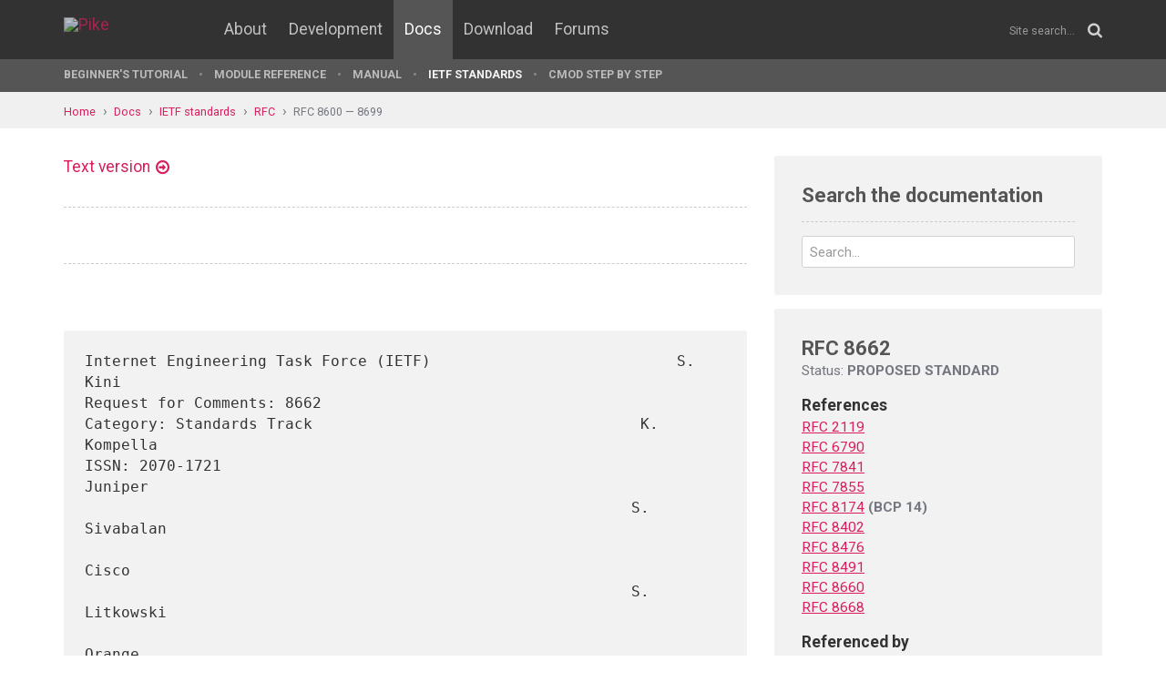

--- FILE ---
content_type: text/html; charset=UTF-8
request_url: https://pike.lysator.liu.se/docs/ietf/rfc/86/rfc8662.xml
body_size: 20096
content:
<!doctype html><html lang="en"><head><link href="//www.google-analytics.com" rel="dns-prefetch"><link href="//fonts.googleapis.com" rel="dns-prefetch"><link href="//ajax.googleapis.com" rel="dns-prefetch"><link href="/assets/img/favicon.png?v=2" rel="shortcut icon"><link href="https://fonts.googleapis.com/css?family=Roboto:400,400italic,700,700italic" rel="stylesheet"><meta charset="utf-8"><style>.page-content{background:#fff;min-height:60vh;position:relative;}</style><link href="/(cache-forever,mtime=1512655534)/assets/css/style.css" rel="stylesheet"><meta content="width=device-width, initial-scale=1.0, maximum-scale=1.5, user-scalable=yes" name="viewport"><meta content="IE=edge" http-equiv="X-UA-Compatible"><meta content="" name="keywords"><meta content="Generated document" name="description"><title> - Pike Programming Language</title><!--[if lt IE 9]><script src="/assets/js/polyfills/html5shiv.min.js"></script><![endif]--><meta content="" property="og:title"><meta content="https://pike.lysator.liu.se/docs/ietf/rfc/86/rfc8662.xml" property="og:url"><meta content="website" property="og:type"></head><!--[if lte IE 9]><body class="oldie"><![endif]--><!--[if !IE]><!--><body><!--<![endif]--><div class="head-msg" id="head-msg"></div><!-- robots:noindex --><header id="site-header"><nav><div class="site-wrap site-padding"><div class="site-logo"><a href="/"><img alt="Pike" src="/assets/img/pike-logo.svg"></a></div><div id="burger"><button><span class="bar"></span><span class="bar"></span><span class="bar"></span><span class="bar"></span></button></div><ul class="topmenu" id="topmenu"><li class=""><a href="/">Home</a></li><li  class="normal"><a href="/about/">About</a></li><li  class="normal"><a href="/development/">Development</a></li><li  class="is-current-page"><a href="/docs/">Docs</a></li><li  class="normal"><a href="/download/">Download</a></li><li  class="normal"><a href="/forums/">Forums</a></li></ul><div id="site-search"><form action="/search.xml" method="get"><input name="__state" type="hidden" value="1166ddf9f6c40d4dbd49185f27367564$seJzblp1qoAEABvYB3w==" />
<input name="_roxen_wizard_id" type="hidden" value="141afbc3" />
<input autocomplete="off" name="q" placeholder="Site search..." type="search"><i class="fa fa-search"></i></form></div></div><div class="submenu-wrapper"><div id="submenu-scroll-overflow-left"></div><div id="submenu-scroll-overflow-right"></div><div class="site-wrap site-padding-sides"><ul class="submenu"><li  class="normal"><a href="/docs/tut" target="_self">Beginner's Tutorial</a></li><li  class="normal"><a href="/generated/manual/modref/" target="_self">Module reference</a></li><li  class="normal"><a href="/docs/man" target="_self">Manual</a></li><li  class="is-current-page"><a href="/docs/ietf/">IETF standards</a></li><li  class="normal"><a href="/docs/cmod-step-by-step/">CMOD step by step</a></li></ul></div></div></nav></header><!-- /robots:noindex --><script src="/(cache-forever,mtime=1476306733)/assets/js/start.min.js"></script><div class="page-content"><!-- robots:noindex --><div class="breadcrumbs"><div class="site-wrap"><a  href="/">Home</a><a  href="/docs/">Docs</a><a  href="/docs/ietf/">IETF standards</a><a  href="/docs/ietf/rfc/">RFC</a><a  href="/docs/ietf/rfc/86/">RFC 8600 — 8699</a></div></div><div id="side-menu-top-container"></div><!-- /robots:noindex --><div class="section"><div class="site-wrap site-padding no-padding-top"><div class="row"><div class="col-sm-8"><main><section class="section hard--top"><div class="component no-margin-bottom href-component variant-5"><a href="rfc8662.txt">Text version</a></div><div class="divider dotted"><hr></div><div class="row"><div class="col-md-6"></div><div class="col-md-6 align-right"></div></div><div class="divider dotted"><hr></div><div class="rfc">

<h2>﻿</h2>

<pre>Internet Engineering Task Force (IETF)                           S. Kini
Request for Comments: 8662                                              
Category: Standards Track                                    K. Kompella
ISSN: 2070-1721                                                  Juniper
                                                            S. Sivabalan
                                                                   Cisco
                                                            S. Litkowski
                                                                  Orange
                                                               R. Shakir
                                                                  Google
                                                             J. Tantsura
                                                            Apstra, Inc.
                                                           December 2019
</pre>
<dl><dd>
<p>
Entropy Label for Source Packet Routing in Networking (SPRING) Tunnels
</p>

</dd></dl>

<h2>Abstract</h2>

<dl><dd>
<p>
Segment Routing (SR) leverages the source-routing paradigm.  A node
steers a packet through an ordered list of instructions, called
segments.  Segment Routing can be applied to the Multiprotocol Label
Switching (MPLS) data plane.  Entropy labels (ELs) are used in MPLS
to improve load-balancing.  This document examines and describes how
ELs are to be applied to Segment Routing MPLS.
</p>

</dd></dl>

<h2>Status of This Memo</h2>

<dl><dd>
<p>
This is an Internet Standards Track document.
</p>

<p>
This document is a product of the Internet Engineering Task Force
(IETF).  It represents the consensus of the IETF community.  It has
received public review and has been approved for publication by the
Internet Engineering Steering Group (IESG).  Further information on
Internet Standards is available in Section 2 of <a href="/docs/ietf/rfc/78/rfc7841.xml">RFC 7841</a>.
</p>

<p>
Information about the current status of this document, any errata,
and how to provide feedback on it may be obtained at
https://www.rfc-editor.org/info/<a href="/docs/ietf/rfc/86/rfc8662.xml">rfc8662</a>.
</p>

</dd></dl>

<h2>Copyright Notice</h2>

<dl><dd>
<p>
Copyright © 2019 IETF Trust and the persons identified as the
document authors.  All rights reserved.
</p>

<p>
This document is subject to BCP 78 and the IETF Trust's Legal
Provisions Relating to IETF Documents
(https://trustee.ietf.org/license-info) in effect on the date of
publication of this document.  Please review these documents
carefully, as they describe your rights and restrictions with respect
to this document.  Code Components extracted from this document must
include Simplified BSD License text as described in Section 4.e of
the Trust Legal Provisions and are provided without warranty as
described in the Simplified BSD License.
</p>

</dd></dl>

<h3>Table of Contents</h3>

<dl><dd>
<pre>   1.  Introduction
     1.1.  Requirements Language
   2.  Abbreviations and Terminology
   3.  Use Case Requiring Multipath Load-Balancing
   4.  Entropy Readable Label Depth
   5.  Maximum SID Depth
   6.  LSP Stitching Using the Binding SID
   7.  Insertion of Entropy Labels for SPRING Path
     7.1.  Overview
       7.1.1.  Example 1: The Ingress Node Has a Sufficient MSD
       7.1.2.  Example 2: The Ingress Node Does Not Have a Sufficient
               MSD
     7.2.  Considerations for the Placement of Entropy Labels
       7.2.1.  ERLD Value
       7.2.2.  Segment Type
       7.2.3.  Maximizing Number of LSRs That Will Load-Balance
       7.2.4.  Preference for a Part of the Path
       7.2.5.  Combining Criteria
   8.  A Simple Example Algorithm
   9.  Deployment Considerations
   10. Options Considered
     10.1.  Single EL at the Bottom of the Stack
     10.2.  An EL per Segment in the Stack
     10.3.  A Reusable EL for a Stack of Tunnels
     10.4.  EL at Top of Stack
     10.5.  ELs at Readable Label Stack Depths
   11. IANA Considerations
   12. Security Considerations
   13. References
     13.1.  Normative References
     13.2.  Informative References
   Acknowledgements
   Contributors
   Authors' Addresses
</pre>
</dd></dl>

<h2>1.  Introduction</h2>

<dl><dd>
<p>
Segment Routing [<a href="/docs/ietf/rfc/84/rfc8402.xml">RFC8402</a>] is based on source-routed tunnels to steer
a packet along a particular path.  This path is encoded as an ordered
list of segments.  When applied to the MPLS data plane [<a href="/docs/ietf/rfc/86/rfc8660.xml">RFC8660</a>],
each segment is an LSP (Label Switched Path) with an associated MPLS
label value.  Hence, label stacking is used to represent the ordered
list of segments, and the label stack associated with an SR tunnel
can be seen as nested LSPs (LSP hierarchy) in the MPLS architecture.
</p>

<p>
Using label stacking to encode the list of segments has implications
on the label stack depth.
</p>

<p>
Traffic load-balancing over ECMP (Equal-Cost Multipath) or LAGs (Link
Aggregation Groups) is usually based on a hashing function.  The
local node that performs the load-balancing is required to read some
header fields in the incoming packets and then compute a hash based
on those fields.  The result of the hash is finally mapped to a list
of outgoing next hops.  The hashing technique is required to perform
a per-flow load-balancing and thus, prevents packet misordering.  For
IP traffic, the usual fields that are hashed are the source address,
the destination address, the protocol type, and, if provided by the
upper layer, the source port and destination port.
</p>

<p>
The MPLS architecture brings some challenges when an LSR (Label
Switching Router) tries to look up at header fields.  An LSR needs be
able to look up at header fields that are beyond the MPLS label stack
while the MPLS header does not provide any information about the
upper-layer protocol.  An LSR must perform a deeper inspection
compared to an ingress router, which could be challenging for some
hardware.  Entropy labels (ELs) [<a href="/docs/ietf/rfc/67/rfc6790.xml">RFC6790</a>] are used in the MPLS data
plane to provide entropy for load-balancing.  The idea behind the
entropy label is that the ingress router computes a hash based on
several fields from a given packet and places the result in an
additional label named "entropy label".  Then, this entropy label can
be used as part of the hash keys used by an LSR.  Using the entropy
label as part of the hash keys reduces the need for deep packet
inspection in the LSR while keeping a good level of entropy in the
load-balancing.  When the entropy label is used, the keys used in the
hashing functions are still a local configuration matter, and an LSR
may use solely the entropy label or a combination of multiple fields
from the incoming packet.
</p>

<p>
When using LSP hierarchies, there are implications on how [<a href="/docs/ietf/rfc/67/rfc6790.xml">RFC6790</a>]
should be applied.  The current document addresses the case where a
hierarchy is created at a single LSR as required by Segment Routing.
</p>

<p>
A use case requiring load-balancing with SR is given in Section 3.  A
recommended solution is described in Section 7 keeping in
consideration the limitations of implementations when applying
[<a href="/docs/ietf/rfc/67/rfc6790.xml">RFC6790</a>] to deeper label stacks.  Options that were considered to
arrive at the recommended solution are documented for historical
purposes in Section 10.
</p>

</dd></dl>

<h3>1.1.  Requirements Language</h3>

<dl><dd>
<p>
The key words "MUST", "MUST NOT", "REQUIRED", "SHALL", "SHALL NOT",
"SHOULD", "SHOULD NOT", "RECOMMENDED", "NOT RECOMMENDED", "MAY", and
"OPTIONAL" in this document are to be interpreted as described in
BCP 14 [<a href="/docs/ietf/rfc/21/rfc2119.xml">RFC2119</a>] [<a href="/docs/ietf/rfc/81/rfc8174.xml">RFC8174</a>] when, and only when, they appear in all
capitals, as shown here.
</p>

</dd></dl>

<h2>2.  Abbreviations and Terminology</h2>

<dl><dd>
<pre>   Adj-SID   Adjacency Segment Identifier
   
   ECMP      Equal-Cost Multipath
   
   EL        Entropy Label
   
   ELI       Entropy Label Indicator
   
   ELC       Entropy Label Capability
   
   ERLD      Entropy Readable Label Depth
   
   FEC       Forwarding Equivalence Class
   
   LAG       Link Aggregation Group
   
   LSP       Label Switched Path
   
   LSR       Label Switching Router
   
   MPLS      Multiprotocol Label Switching
   
   MSD       Maximum SID Depth
   
   Node SID  Node Segment Identifier
   
   OAM       Operations, Administration, and Maintenance
   
   RLD       Readable Label Depth
   
   SID       Segment Identifier
   
   SPT       Shortest Path Tree
   
   SR        Segment Routing
   
   SRGB      Segment Routing Global Block
   
   VPN       Virtual Private Network
</pre>
</dd></dl>

<h2>3.  Use Case Requiring Multipath Load-Balancing</h2>

<dl><dd>
<p>
Traffic engineering is one of the applications of MPLS and is also a
requirement for Segment Routing [<a href="/docs/ietf/rfc/78/rfc7855.xml">RFC7855</a>].  Consider the topology
shown in Figure 1.  The LSR S requires data to be sent to LSR D along
a traffic-engineered path that goes over the link L1.  Good load-
balancing is also required across equal-cost paths (including
parallel links).  To steer traffic along a path that crosses link L1,
the label stack that LSR S creates consists of a label to the Node
SID of LSR P3 stacked over the label for the Adj-SID (Adjacency
Segment Identifier) of link L1 and that in turn is stacked over the
label to the Node SID of LSR D.  For simplicity, lets assume that all
LSRs use the same label space for Segment Routing (as a reminder, it
is called the SRGB, Segment Routing Global Block).  Let L_N-Px denote
the label to be used to reach the Node SID of LSR Px.  Let L_A-Ln
denote the label used for the Adj-SID for link Ln.  In our example,
the LSR S must use the label stack &lt;L_N-P3, L_A-L1, L_N-D&gt;.  However,
to achieve good load-balancing over the equal-cost paths P2-P4-D,
P2-P5-D, and the parallel links L3 and L4, a mechanism such as
entropy labels [<a href="/docs/ietf/rfc/67/rfc6790.xml">RFC6790</a>] should be adapted for Segment Routing.
Indeed, the Source Packet Routing in Networking (SPRING) architecture
with the MPLS data plane [<a href="/docs/ietf/rfc/86/rfc8660.xml">RFC8660</a>] uses nested MPLS LSPs composing
the source-routed label stack.
</p>

<pre>                         +------+
                         |      |
                 +-------|  P3  |-----+
                 | +-----|      |---+ |
               L3| |L4   +------+ L1| |L2     +----+
                 | |                | |    +--| P4 |--+
   +-----+     +-----+            +-----+  |  +----+  |  +-----+
   |  S  |-----| P1  |------------| P2  |--+          +--|  D  |
   |     |     |     |            |     |--+          +--|     |
   +-----+     +-----+            +-----+  |  +----+  |  +-----+
                                           +--| P5 |--+
                                              +----+
       Key:
           S = Source LSR
           D = Destination LSR
           P1, P2, P3, P4, P5 = Transit LSRs
           L1, L2, L3, L4 = Links
</pre>
</dd></dl>

<h3 style="text-align:center; float:center;">Figure 1: Traffic-Engineering Use Case</h3>

<dl><dd>
<p>
An MPLS node may have limitations in the number of labels it can
push.  It may also have a limitation in the number of labels it can
inspect when looking for hash keys during load-balancing.  While the
entropy label is normally inserted at the bottom of the transport
tunnel, this may prevent an LSR from taking into account the EL in
its load-balancing function if the EL is too deep in the stack.  In a
Segment Routing environment, it is important to define the
considerations that need to be taken into account when inserting an
EL.  Multiple ways to apply entropy labels were considered and are
documented in Section 10 along with their trade-offs.  A recommended
solution is described in Section 7.
</p>

</dd></dl>

<h2>4.  Entropy Readable Label Depth</h2>

<dl><dd>
<p>
The Entropy Readable Label Depth (ERLD) is defined as the number of
labels a router can both:
</p>

<dl><dt><p>
a.  Read in an MPLS packet received on its incoming interface(s)
</p>
</dt><dd>
<p>
(starting from the top of the stack).
</p>

</dd></dl>
<p>
b.  Use in its load-balancing function.
</p>

<p>
The ERLD means that the router will perform load-balancing using the
EL if the EL is placed within the first ERLD labels.
</p>

<p>
A router capable of reading N labels but not using an EL located
within those N labels MUST consider its ERLD to be 0.
</p>

<p>
In a distributed switching architecture, each line card may have a
different capability in terms of ERLD.  For simplicity, an
implementation MAY use the minimum ERLD of all line cards as the ERLD
value for the system.
</p>

<p>
There may also be a case where a router has a fast switching path
(handled by an Application-Specific Integrated Circuit, or ASIC, or
network processor) and a slow switching path (handled by a CPU) with
a different ERLD for each switching path.  Again, for simplicity's
sake, an implementation MAY use the minimum ERLD as the ERLD value
for the system.
</p>

<p>
The drawback of using a single ERLD for a system lower than the
capability of one or more specific components is that it may increase
the number of ELI/ELs inserted.  This leads to an increase of the
label stack size and may have an impact on the capability of the
ingress node to push this label stack.
</p>

<p>
Examples:
</p>

<pre>                                                       | Payload  |
                                                       +----------+
                                          | Payload  | |    EL    | P7
                                          +----------+ +----------+
                             | Payload  | |    EL    | |    ELI   |
                             +----------+ +----------+ +----------+
                | Payload  | |   EL     | |    ELI   | | Label 50 |
                +----------+ +----------+ +----------+ +----------+
   |  Payload | |     EL   | |   ELI    | | Label 40 | | Label 40 |
   +----------+ +----------+ +----------+ +----------+ +----------+
   |     EL   | |    ELI   | | Label 30 | | Label 30 | | Label 30 |
   +----------+ +----------+ +----------+ +----------+ +----------+
   |    ELI   | | Label 20 | | Label 20 | | Label 20 | | Label 20 |
   +----------+ +----------+ +----------+ +----------+ +----------+
   | Label 16 | | Label 16 | | Label 16 | | Label 16 | | Label 16 | P1
   +----------+ +----------+ +----------+ +----------+ +----------+
     Packet 1     Packet 2     Packet 3     Packet 4     Packet 5
</pre>
</dd></dl>

<h3 style="text-align:center; float:center;">Figure 2: Label Stacks with ELI/EL</h3>

<dl><dd>
<p>
In Figure 2, we consider the displayed packets received on a router
interface.  We consider also a single ERLD value for the router.
</p>

<ul><li>If the router has an ERLD of 3, it will be able to load-balance
Packet 1 displayed in Figure 2 using the EL as part of the load-
balancing keys.  The ERLD value of 3 means that the router can
read and take into account the entropy label for load-balancing if
it is placed between position 1 (top of the MPLS label stack) and
position 3.</li></ul>

<ul><li>If the router has an ERLD of 5, it will be able to load-balance
Packets 1 to 3 in Figure 2 using the EL as part of the load-
balancing keys.  Packets 4 and 5 have the EL placed at a position
greater than 5, so the router is not able to read it and use it as
part of the load-balancing keys.</li></ul>

<ul><li>If the router has an ERLD of 10, it will be able to load-balance
all the packets displayed in Figure 2 using the EL as part of the
load-balancing keys.</li></ul>

<p>
To allow an efficient load-balancing based on entropy labels, a
router running SPRING SHOULD advertise its ERLD (or ERLDs), so all
the other SPRING routers in the network are aware of its capability.
How this advertisement is done is outside the scope of this document
(see Section 7.2.1 for potential approaches).
</p>

<p>
To advertise an ERLD value, a SPRING router:
</p>

<ul><li>MUST be entropy label capable and, as a consequence, MUST apply
the data-plane procedures defined in [<a href="/docs/ietf/rfc/67/rfc6790.xml">RFC6790</a>].</li></ul>

<ul><li>MUST be able to read an ELI/EL, which is located within its ERLD
value.</li></ul>

<ul><li>MUST take into account an EL within the first ERLD labels in its
load-balancing function.</li></ul>

</dd></dl>

<h2>5.  Maximum SID Depth</h2>

<dl><dd>
<p>
The Maximum SID Depth defines the maximum number of labels that a
particular node can impose on a packet.  This can include any kind of
labels (service, entropy, transport, etc.).  In an MPLS network, the
MSD is a limit of the head-end of an SR tunnel or a Binding SID
anchor node that performs imposition of additional labels on an
existing label stack.
</p>

<p>
Depending on the number of MPLS operations (POP, SWAP, etc.) to be
performed before the PUSH, the MSD can vary due to hardware or
software limitations.  As for the ERLD, different MSD limits can
exist within a single node based on the line-card types used in a
distributed switching system.  Thus, the MSD is a per link and/or
per-node property.
</p>

<p>
An external controller can be used to program a label stack on a
particular node.  This node SHOULD advertise its MSD to the
controller in order to let the controller know the maximum label
stack depth of the path computed that is supported on the head-end.
How this advertisement is done is outside the scope of this document.
([<a href="/docs/ietf/rfc/84/rfc8476.xml">RFC8476</a>], [<a href="/docs/ietf/rfc/84/rfc8491.xml">RFC8491</a>], and [MSD-BGP] provide examples of
advertisement of the MSD.)  As the controller does not have the
knowledge of the entire label stack to be pushed by the node, in
addition to the MSD value, the node SHOULD advertise the type of the
MSD.  For instance, the MSD value can represent the limit for pushing
transport labels only while in reality the node can push an
additional service label.  As another example, the MSD value can
represent the full limit of the node including all label types
(transport, service, entropy, etc.).  This gives the ability for the
controller to program a label stack while leaving room for the local
node to add more labels (e.g., service, entropy, etc.) without
reaching the hardware/software limit.  If the node does not provide
the meaning of the MSD value, the controller could program an LSP
using a number of labels equal to the full limit of the node.  When
receiving this label stack from the controller, the ingress node may
not be able to add any service (L2VPN, L3VPN, EVPN, etc.) label on
top of this label stack.  The consequence could be for the ingress
node to drop service packets that should have been forwarded over the
LSP.
</p>

<pre>                 P7 ---- P8 ---- P9
               /                   \
       PE1 --- P1 --- P2 --- P3 --- P4 --- P5 --- P6 --- PE2
                                           |  \            |
   ----&gt;                                  P10  \           |
   IP Pkt                                  |    \          |
                                          P11 --- P12 --- P13
                                              100    10000
</pre>
</dd></dl>

<h3 style="text-align:center; float:center;">Figure 3: Topology Illustrating Label Stack Reduction</h3>

<dl><dd>
<p>
In Figure 3, an IP packet comes into the MPLS network at PE1.  All
metrics are considered equal to 1 except P12-P13, which is 10000, and
P11-P12, which is 100.  PE1 wants to steer the traffic using a SPRING
path to PE2 along PE1 -&gt; P1 -&gt; P7 -&gt; P8 -&gt; P9 -&gt; P4 -&gt; P5 -&gt; P10 -&gt;
P11 -&gt; P12 -&gt; P13 -&gt; PE2.  By using Adj-SIDs only, PE1 (acting as an
ingress LSR, also known as an I-LSR) will be required to push 10
labels on the IP packet received and thus, requires an MSD of 10.  If
the IP packet should be carried over an MPLS service like a regular
layer 3 VPN, an additional service label should be imposed requiring
an MSD of 11 for PE1.  In addition, if PE1 wants to insert an ELI/EL
for load-balancing purposes, PE1 will need to push 13 labels on the
IP packet requiring an MSD of 13.
</p>

<p>
In the SPRING architecture, Node SIDs or Binding SIDs can be used to
reduce the label stack size.  As an example, to steer the traffic on
the same path as before, PE1 could use the following label stack:
&lt;Node_P9, Node_P5, Binding_P5, Node_PE2&gt;.  In this example, we
consider a combination of Node SIDs and a Binding SID advertised by
P5 that will stitch the traffic along the path P10 -&gt; P11 -&gt; P12 -&gt;
P13.  The instruction associated with the Binding SID at P5 is thus
to swap Binding_P5 to Adj_P12-P13 and then push &lt;Adj_P11-P12,
Node_P11&gt;.  P5 acts as a stitching node that pushes additional labels
on an existing label stack; P5's MSD needs also to be taken into
account and may limit the number of labels that can be imposed.
</p>

</dd></dl>

<h2>6.  LSP Stitching Using the Binding SID</h2>

<dl><dd>
<p>
The Binding SID allows binding a segment identifier to an existing
LSP.  As examples, the Binding SID can represent an RSVP-TE tunnel,
an LDP path (through the Mapping Server Advertisement), or a SPRING
path.  Each tail-end router of an MPLS LSP associated with a Binding
SID has its own entropy label capability.  The entropy label
capability of the associated LSP is advertised in the control-plane
protocol used to signal the LSP.
</p>

<p>
In Figure 4, we consider that:
</p>

<ul><li>P6, PE2, P10, P11, P12, and P13 are pure LDP routers.</li></ul>

<ul><li>PE1, P1, P2, P3, P4, P7, P8, and P9 are pure SPRING routers.</li></ul>

<ul><li>P5 is running SPRING and LDP.</li></ul>

<ul><li>P5 acts as a Mapping Server and advertises Prefix-SIDs for the LDP
FECs: an index value of 20 is used for PE2.</li></ul>

<ul><li>All SPRING routers use an SRGB of [1000, 1999].</li></ul>

<ul><li>P6 advertises label 20 for the PE2 FEC.</li></ul>

<ul><li>Traffic from PE1 to PE2 uses the shortest path.</li></ul>

<pre>           PE1 ----- P1 -- P2 -- P3 -- P4 ---- P5 --- P6 --- PE2
       --&gt;    +----+                   +----+   +----+  +----+
     IP Pkt   | IP |                   | IP |   | IP |  | IP |
              +----+                   +----+   +----+  +----+
              |1020|                   |1020|   | 20 |
              +----+                   +----+   +----+
                                       SPRING    LDP
</pre>
</dd></dl>

<h3 style="text-align:center; float:center;">Figure 4: Example Illustrating Need for ELC Propagation</h3>

<dl><dd>
<p>
In terms of packet forwarding, by learning the Mapping Server
Advertisement from P5, PE1 imposes a label 1020 to an IP packet
destined to PE2.  SPRING routers along the shortest path to PE2 will
switch the traffic until it reaches P5.  P5 will perform the LSP
stitching by swapping the SPRING label 1020 to the LDP label 20
advertised by the next hop P6.  P6 will finally forward the packet
using the LDP label towards PE2.
</p>

<p>
PE1 cannot push an ELI/EL for the Binding SID without knowing that
the tail end of the LSP associated with the binding (PE2) is entropy
label capable.
</p>

<p>
To accommodate the mix of signaling protocols involved during the
stitching, the entropy label capability SHOULD be propagated between
the signaling domains.  Each Binding SID SHOULD have its own entropy
label capability that MUST be inherited from the entropy label
capability of the associated LSP.  If the router advertising the
Binding SID does not know the ELC state of the target FEC, it MUST
NOT set the ELC for the Binding SID.  An ingress node MUST NOT push
an ELI/EL associated with a Binding SID unless this Binding SID has
the entropy label capability.  How the entropy label capability is
advertised for a Binding SID is outside the scope of this document
(see Section 7.2.1 for potential approaches).
</p>

<p>
In our example, if PE2 is LDP entropy label capable, it will add the
entropy label capability in its LDP advertisement.  When P5 receives
the FEC/label binding for PE2, it learns about the ELC and can set
the ELC in the Mapping Server Advertisement.  Thus, PE1 learns about
the ELC of PE2 and may push an ELI/EL associated with the Binding
SID.
</p>

<p>
The proposed solution only works if the SPRING router advertising the
Binding SID is also performing the data-plane LSP stitching.  In our
example, if the Mapping Server function is hosted on P8 instead of
P5, P8 does not know about the ELC state of PE2's LDP FEC.  As a
consequence, it does not set the ELC for the associated Binding SID.
</p>

</dd></dl>

<h2>7.  Insertion of Entropy Labels for SPRING Path</h2>


<h3>7.1.  Overview</h3>

<dl><dd>
<p>
The solution described in this section follows the data-plane
processing defined in [<a href="/docs/ietf/rfc/67/rfc6790.xml">RFC6790</a>].  Within a SPRING path, a node may be
ingress, egress, transit (regarding the entropy label processing
described in [<a href="/docs/ietf/rfc/67/rfc6790.xml">RFC6790</a>]), or it can be any combination of those.  For
example:
</p>

<ul><li>The ingress node of a SPRING domain can be an ingress node from an
entropy label perspective.</li></ul>

<ul><li>Any LSR terminating a segment of the SPRING path is an egress node
(because it terminates the segment) but can also be a transit node
if the SPRING path is not terminated because there is a subsequent
SPRING MPLS label in the stack.</li></ul>

<ul><li>Any LSR processing a Binding SID may be a transit node and an
ingress node (because it may push additional labels when
processing the Binding SID).</li></ul>

<p>
As described earlier, an LSR may have a limitation (the ERLD) on the
depth of the label stack that it can read and process in order to do
multipath load-balancing based on entropy labels.
</p>

<p>
If an EL does not occur within the ERLD of an LSR in the label stack
of an MPLS packet that it receives, then it would lead to poor load-
balancing at that LSR.  Hence, an ELI/EL pair must be within the ERLD
of the LSR in order for the LSR to use the EL during load-balancing.
</p>

<p>
Adding a single ELI/EL pair for the entire SPRING path can also lead
to poor load-balancing as well because the ELI/EL may not occur
within the ERLD of some LSR on the path (if too deep) or may not be
present in the stack when it reaches some LSRs (if it is too
shallow).
</p>

<p>
In order for the EL to occur within the ERLD of LSRs along the path
corresponding to a SPRING label stack, multiple &lt;ELI, EL&gt; pairs MAY
be inserted in this label stack.
</p>

<p>
The insertion of an ELI/EL MUST occur only with a SPRING label
advertised by an LSR that advertised an ERLD (the LSR is entropy
label capable) or with a SPRING label associated with a Binding SID
that has the ELC set.
</p>

<p>
The ELs among multiple &lt;ELI, EL&gt; pairs inserted in the stack MAY be
the same or different.  The LSR that inserts &lt;ELI, EL&gt; pairs can have
limitations on the number of such pairs that it can insert and also
the depth at which it can insert them.  If, due to limitations, the
inserted ELs are at positions such that an LSR along the path
receives an MPLS packet without an EL in the label stack within that
LSR's ERLD, then the load-balancing performed by that LSR would be
poor.  An implementation MAY consider multiple criteria when
inserting &lt;ELI, EL&gt; pairs.
</p>

</dd></dl>

<h4>7.1.1.  Example 1: The Ingress Node Has a Sufficient MSD</h4>

<dl><dd>
<pre>                        ECMP          LAG           LAG
      PE1 --- P1 --- P2 --- P3 --- P4 --- P5 --- P6 --- PE2
</pre>
</dd></dl>

<h3 style="text-align:center; float:center;">Figure 5: Accommodating MSD Limitations</h3>

<dl><dd>
<p>
In Figure 5, PE1 wants to forward some MPLS VPN traffic over an
explicit path to PE2 resulting in the following label stack to be
pushed onto the received IP header: &lt;Adj_P1P2, Adj_set_P2P3,
Adj_P3P4, Adj_P4P5, Adj_P5P6, Adj_P6PE2, VPN_label&gt;.  PE1 is limited
to push a maximum of 11 labels (MSD=11).  P2, P3, and P6 have an ERLD
of 3 while others have an ERLD of 10.
</p>

<p>
PE1 can only add two ELI/EL pairs in the label stack due to its MSD
limitation.  It should insert them strategically to benefit load-
balancing along the longest part of the path.
</p>

<p>
PE1 can take into account multiple parameters when inserting ELs; as
examples:
</p>

<ul><li>The ERLD value advertised by transit nodes.</li></ul>

<ul><li>The requirement of load-balancing for a particular label value.</li></ul>

<ul><li>Any service provider preference: favor beginning of the path or
end of the path.</li></ul>

<p>
In Figure 5, a good strategy may be to use the following stack
&lt;Adj_P1P2, Adj_set_P2P3, ELI1, EL1, Adj_P3P4, Adj_P4P5, Adj_P5P6,
Adj_P6PE2, ELI2, EL2, VPN_label&gt;.  The original stack requests P2 to
forward based on an L3 adjacency-set that will require load-
balancing.  Therefore, it is important to ensure that P2 can load-
balance correctly.  As P2 has a limited ERLD of 3, an ELI/EL must be
inserted just after the label that P2 will use to forward.  On the
path to PE2, P3 has also a limited ERLD, but P3 will forward based on
a regular adjacency segment that may not require load-balancing.
Therefore, it does not seem important to ensure that P3 can do load-
balancing despite its limited ERLD.  The next nodes along the
forwarding path have a high ERLD that does not cause any issue,
except P6.  Moreover, P6 is using some LAGs to PE2 and so is expected
to load-balance.  It becomes important to insert a new ELI/EL just
after the P6 forwarding label.
</p>

<p>
In the case above, the ingress node was able to support a sufficient
MSD to ensure end-to-end load-balancing while taking into account the
path attributes.  However, there might be cases where the ingress
node may not have the necessary label imposition capacity.
</p>

</dd></dl>

<h4>7.1.2.  Example 2: The Ingress Node Does Not Have a Sufficient MSD</h4>

<dl><dd>
<pre>                      ECMP          LAG           ECMP         ECMP
    PE1 --- P1 --- P2 --- P3 --- P4 --- P5 --- P6 --- P7 --- P8 --- PE2
</pre>
</dd></dl>

<h3 style="text-align:center; float:center;">Figure 6: MSD Considerations</h3>

<dl><dd>
<p>
In Figure 6, PE1 wants to forward MPLS VPN traffic over an explicit
path to PE2 resulting in the following label stack to be pushed onto
the IP header: &lt;Adj_P1P2, Adj_set_P2P3, Adj_P3P4, Adj_P4P5, Adj_P5P6,
Adj_set_P6P7, Adj_P7P8; Adj_set_P8PE2, VPN_label&gt;.  PE1 is limited to
push a maximum of 11 labels.  P2, P3, and P6 have an ERLD of 3 while
others have an ERLD of 15.
</p>

<p>
Using a similar strategy as the previous case may lead to a dilemma,
as PE1 can only push a single ELI/EL while we may need a minimum of
three to load-balance the end-to-end path.  An optimized stack that
would enable end-to-end load-balancing may be: &lt;Adj_P1P2,
Adj_set_P2P3, ELI1, EL1, Adj_P3P4, Adj_P4P5, Adj_P5P6, Adj_set_P6P7,
ELI2, EL2, Adj_P7P8, Adj_set_P8PE2, ELI3, EL3, VPN_label&gt;.
</p>

<p>
A decision needs to be taken to favor some part of the path for load-
balancing considering that load-balancing may not work on the other
parts.  A service provider may decide to place the ELI/EL after the
P6 forwarding label as it will allow P4 and P6 to load-balance.
Placing the ELI/EL at the bottom of the stack is also a possibility
enabling load-balancing for P4 and P8.
</p>

</dd></dl>

<h3>7.2.  Considerations for the Placement of Entropy Labels</h3>

<dl><dd>
<p>
The sample cases described in the previous section showed that ELI/EL
placement when the maximum number of labels to be pushed is limited
is not an easy decision, and multiple criteria may be taken into
account.
</p>

<p>
This section describes some considerations that an implementation MAY
take into account when placing ELI/ELs.  This list of criteria is not
considered exhaustive and an implementation MAY take into account
additional criteria or tiebreakers that are not documented here.  As
the insertion of ELI/ELs is performed by the ingress node, having
ingress nodes that do not use the same criteria does not cause an
interoperability issue.  However, from a network design and operation
perspective, it is better to have all ingress routers using the same
criteria.
</p>

<p>
An implementation SHOULD try to maximize the possibility of load-
balancing along the path by inserting an ELI/EL where multiple equal-
cost paths are available and minimize the number of ELI/ELs that need
to be inserted.  In case of a trade-off, an implementation SHOULD
provide flexibility to the operator to select the criteria to be
considered when placing ELI/ELs or specify a subobjective for
optimization.
</p>

<pre>                            2      2
      PE1 -- P1 -- P2 --P3 --- P4 --- P5 -- ... -- P8 -- P9 -- PE2
                        |             |
                        P3'--- P4'--- P5'
</pre>
</dd></dl>

<h3 style="text-align:center; float:center;">Figure 7: MSD Trade-Offs</h3>

<dl><dd>
<p>
Figure 7 will be used as reference in the following subsections.  All
metrics are equal to 1 except P3-P4 and P4-P5, which have a metric 2.
We consider the MSD of nodes to be the full limit of label imposition
(including service labels, entropy labels, and transport labels).
</p>

</dd></dl>

<h4>7.2.1.  ERLD Value</h4>

<dl><dd>
<p>
As mentioned in Section 7.1, the ERLD value is an important parameter
to consider when inserting an ELI/EL.  If an ELI/EL does not fall
within the ERLD of a node on the path, the node will not be able to
load-balance the traffic efficiently.
</p>

<p>
The ERLD value can be advertised via protocols, and those extensions
are described in separate documents (for instance, [ISIS-ELC] and
[OSPF-ELC]).
</p>

<p>
Let's consider a path from PE1 to PE2 using the following stack
pushed by PE1: &lt;Adj_P1P2, Node_P9, Adj_P9PE2, Service_label&gt;.
</p>

<p>
Using the ERLD as an input parameter can help to minimize the number
of required ELI/EL pairs to be inserted.  An ERLD value must be
retrieved for each SPRING label in the label stack.
</p>

<p>
For a label bound to an adjacency segment, the ERLD is the ERLD of
the node that has advertised the adjacency segment.  In the example
above, the ERLD associated with Adj_P1P2 would be the ERLD of router
P1, as P1 will perform the forwarding based on the Adj_P1P2 label.
</p>

<p>
For a label bound to a node segment, multiple strategies MAY be
implemented.  An implementation MAY try to evaluate the minimum ERLD
value along the node segment path.  If an implementation cannot find
the minimum ERLD along the path of the segment or does not support
the computation of the minimum ERLD, it SHOULD instead use the ERLD
of the tail-end node.  Using the ERLD of the tail end of the node
segment mimics the behavior of [<a href="/docs/ietf/rfc/67/rfc6790.xml">RFC6790</a>] where the ingress takes only
care of the egress of the LSP.  In the example above, if the
implementation supports computation of minimum ERLD along the path,
the ERLD associated with label Node_P9 would be the minimum ERLD
between nodes {P2,P3,P4 ..., P8}.  If the implementation does not
support the computation of minimum ERLD, it will consider the ERLD of
P9 (tail-end node of Node_P9 SID).  While providing the more optimal
ELI/EL placement, evaluating the minimum ERLD increases the
complexity of ELI/EL insertion.  As the path to the Node SID may
change over time, a recomputation of the minimum ERLD is required for
each topology change.  This recomputation may require the positions
of the ELI/ELs to change.
</p>

<p>
For a label bound to a Binding Segment, if the Binding Segment
describes a path, an implementation MAY also try to evaluate the
minimum ERLD along this path.  If the implementation cannot find the
minimum ERLD along the path of the segment or does not support this
evaluation, it SHOULD instead use the ERLD of the node advertising
the Binding SID.  As for the node segment, evaluating the minimum
ERLD adds complexity in the ELI/EL insertion process.
</p>

</dd></dl>

<h4>7.2.2.  Segment Type</h4>

<dl><dd>
<p>
Depending on the type of segment a particular label is bound to, an
implementation can deduce that this particular label will be subject
to load-balancing on the path.
</p>

</dd></dl>

<h5>7.2.2.1.  Node SID</h5>

<dl><dd>
<p>
An MPLS label bound to a Node SID represents a path that may cross
multiple hops.  Load-balancing may be needed on the node starting
this path but also on any node along the path.
</p>

<p>
In Figure 7, let's consider a path from PE1 to PE2 using the
following stack pushed by PE1: &lt;Adj_P1P2, Node_P9, Adj_P9PE2,
Service_label&gt;.
</p>

<p>
If, for example, PE1 is limited to push 6 labels, it can add a single
ELI/EL within the label stack.  An operator may want to favor a
placement that would allow load-balancing along the Node SID path.
In Figure 7, P3, which is along the Node SID path, requires load-
balancing between two equal-cost paths.
</p>

<p>
An implementation MAY try to evaluate if load-balancing is really
required within a node segment path.  This could be done by running
an additional SPT (Shortest Path Tree) computation and analyzing of
the node segment path to prevent a node segment that does not really
require load-balancing from being preferred when placing ELI/ELs.
Such inspection may be time consuming for implementations and without
a 100% guarantee, as a node segment path may use LAGs that are
invisible to the IP topology.  As a simpler approach, an
implementation MAY consider that a label bound to a Node SID will be
subject to load-balancing and require an ELI/EL.
</p>

</dd></dl>

<h5>7.2.2.2.  Adjacency-Set SID</h5>

<dl><dd>
<p>
An adjacency-set is an Adj-SID that refers to a set of adjacencies.
When an adjacency-set segment is used within a label stack, an
implementation can deduce that load-balancing is expected at the node
that advertised this adjacency segment.  An implementation MAY favor
the insertion of an ELI/EL after the Adj-SID representing an
adjacency-set.
</p>

</dd></dl>

<h5>7.2.2.3.  Adjacency SID Representing a Single IP Link</h5>

<dl><dd>
<p>
When an adjacency segment representing a single IP link is used
within a label stack, an implementation can deduce that load-
balancing may not be expected at the node that advertised this
adjacency segment.
</p>

<p>
An implementation MAY NOT place an ELI/EL after a regular Adj-SID in
order to favor the insertion of ELI/ELs following other segments.
</p>

<p>
Readers should note that an adjacency segment representing a single
IP link may require load-balancing.  This is the case when a LAG (L2
bundle) is implemented between two IP nodes and the L2 bundle SR
extensions [<a href="/docs/ietf/rfc/86/rfc8668.xml">RFC8668</a>] are not implemented.  In such a case, it could
be useful to insert an ELI/EL in a readable position for the LSR
advertising the label associated with the adjacency segment.  To
communicate the requirement for load-balancing for a particular
Adjacency SID to ingress nodes, a user can enforce the use of the L2
bundle SR extensions defined in [<a href="/docs/ietf/rfc/86/rfc8668.xml">RFC8668</a>] or can declare the single
adjacency as an adjacency-set.
</p>

</dd></dl>

<h5>7.2.2.4.  Adjacency SID Representing a Single Link within an L2 Bundle</h5>

<dl><dd>
<p>
When the L2 bundle SR extensions [<a href="/docs/ietf/rfc/86/rfc8668.xml">RFC8668</a>] are used, adjacency
segments may be advertised for each member of the bundle.  In this
case, an implementation can deduce that load-balancing is not
expected on the LSR advertising this segment and MAY NOT insert an
ELI/EL after the corresponding label.
</p>

</dd></dl>

<h5>7.2.2.5.  Adjacency SID Representing an L2 Bundle</h5>

<dl><dd>
<p>
When the L2 bundle SR extensions [<a href="/docs/ietf/rfc/86/rfc8668.xml">RFC8668</a>] are used, an adjacency
segment may be advertised to represent the bundle.  In this case, an
implementation can deduce that load-balancing is expected on the LSR
advertising this segment and MAY insert an ELI/EL after the
corresponding label.
</p>

</dd></dl>

<h4>7.2.3.  Maximizing Number of LSRs That Will Load-Balance</h4>

<dl><dd>
<p>
When placing ELI/ELs, an implementation MAY optimize the number of
LSRs that both need to load-balance (i.e., have ECMPs) and that will
be able to perform load-balancing (i.e., the EL is within their
ERLD).
</p>

<p>
Let's consider a path from PE1 to PE2 using the following stack
pushed by PE1: &lt;Adj_P1P2, Node_P9, Adj_P9PE2, Service_label&gt;.  All
routers have an ERLD of 10 except P1 and P2, which have an ERLD of 4.
PE1 is able to push 6 labels, so only a single ELI/EL can be added.
</p>

<p>
In the example above, adding an ELI/EL after Adj_P1P2 will only allow
load-balancing at P1, while inserting it after Adj_PE2P9 will allow
load-balancing at P2, P3 ... P9 and maximize the number of LSRs that
can perform load-balancing.
</p>

</dd></dl>

<h4>7.2.4.  Preference for a Part of the Path</h4>

<dl><dd>
<p>
An implementation MAY allow the user to favor a part of the end-to-
end path when the number of ELI/ELs that can be pushed is not enough
to cover the entire path.  As an example, a service provider may want
to favor load-balancing at the beginning of the path or at the end of
the path, so the implementation favors putting the ELI/ELs near the
top or the bottom of the stack.
</p>

</dd></dl>

<h4>7.2.5.  Combining Criteria</h4>

<dl><dd>
<p>
An implementation MAY combine multiple criteria to determine the best
ELI/ELs placement.  However, combining too many criteria could lead
to implementation complexity and high resource consumption.  Each
time the network topology changes, a new evaluation of the ELI/EL
placement will be necessary for each impacted LSP.
</p>

</dd></dl>

<h2>8.  A Simple Example Algorithm</h2>

<dl><dd>
<p>
A simple implementation might take into account the ERLD when placing
ELI/EL while trying to minimize the number of ELI/ELs inserted and
trying to maximize the number of LSRs that can load-balance.
</p>

<p>
The example algorithm is based on the following considerations:
</p>

<ul><li>An LSR that can insert a limited number of &lt;ELI, EL&gt; pairs should
insert such pairs deeper in the stack.</li></ul>

<ul><li>An LSR should try to insert &lt;ELI, EL&gt; pairs at positions to
maximize the number of transit LSRs for which the EL occurs within
the ERLD of those LSRs.</li></ul>

<ul><li>An LSR should try to insert the minimum number of such pairs while
trying to satisfy the above criteria.</li></ul>

<p>
The pseudocode of the example algorithm is shown below.
</p>

<pre>      Initialize the current EL insertion point to the
        bottom-most label in the stack that is EL-capable
      while (local-node can push more &lt;ELI,EL&gt; pairs OR
                insertion point is not above label stack) {
          insert an &lt;ELI,EL&gt; pair below current insertion point
          move new insertion point up from current insertion point until
              ((last inserted EL is below the ERLD) AND (ERLD &gt; 2)
                                AND
               (new insertion point is EL-capable))
          set current insertion point to new insertion point
      }
</pre>
<dl><dd>
<dl><dt><p>
Figure 8: Example Algorithm to Insert &lt;ELI, EL&gt; Pairs in a Label
</p>
</dt><dd>
</dd></dl>
</dd></dl>
</dd></dl>

<h2 style="text-align:center; float:center;">Stack</h2>

<dl><dd>
<p>
When this algorithm is applied to the example described in Section 3,
it will result in ELs being inserted in two positions; one after the
label L_N-D and another after L_N-P3.  Thus, the resulting label
stack would be &lt;L_N-P3, ELI, EL, L_A-L1, L_N-D, ELI, EL&gt;.
</p>

</dd></dl>

<h2>9.  Deployment Considerations</h2>

<dl><dd>
<p>
As long as LSR node data-plane capabilities are limited (number of
labels that can be pushed or number of labels that can be inspected),
hop-by-hop load-balancing of SPRING-encapsulated flows will require
trade-offs.
</p>

<p>
The entropy label is still a good and usable solution as it allows
load-balancing without having to perform deep packet inspection on
each LSR: It does not seem reasonable to have an LSR inspecting UDP
ports within a GRE tunnel carried over a 15-label SPRING tunnel.
</p>

<p>
Due to the limited capacity of reading a deep stack of MPLS labels,
multiple ELI/ELs may be required within the stack, which directly
impacts the capacity of the head-end to push a deep stack: each ELI/
EL inserted requires two additional labels to be pushed.
</p>

<p>
Placement strategies of ELI/ELs are required to find the best trade-
off.  Multiple criteria could be taken into account, and some level
of customization (by the user) is required to accommodate different
deployments.  Since analyzing the path of each destination to
determine the best ELI/EL placement may be time consuming for the
control plane, we encourage implementations to find the best trade-
off between simplicity, resource consumption, and load-balancing
efficiency.
</p>

<p>
In the future, hardware and software capacity may increase data-plane
capabilities and may remove some of these limitations, increasing
load-balancing capability using entropy labels.
</p>

</dd></dl>

<h2>10.  Options Considered</h2>

<dl><dd>
<p>
Different options that were considered to arrive at the recommended
solution are documented in this section.
</p>

<p>
These options are detailed here only for historical purposes.
</p>

</dd></dl>

<h3>10.1.  Single EL at the Bottom of the Stack</h3>

<dl><dd>
<p>
In this option, a single EL is used for the entire label stack.  The
source LSR S encodes the entropy label at the bottom of the label
stack.  In the example described in Section 3, it will result in the
label stack at LSR S to look like &lt;L_N-P3, L_A-L1, L_N-D, ELI, EL&gt;
&lt;remaining packet header&gt;.  Note that the notation in [<a href="/docs/ietf/rfc/67/rfc6790.xml">RFC6790</a>] is
used to describe the label stack.  An issue with this approach is
that as the label stack grows due an increase in the number of SIDs,
the EL goes correspondingly deeper in the label stack.  Hence,
transit LSRs have to access a larger number of bytes in the packet
header when making forwarding decisions.  In the example described in
Section 3, if we consider that the LSR P1 has an ERLD of 3, P1 would
load-balance traffic poorly on the parallel links L3 and L4 since the
EL is below the ERLD of P1.  A load-balanced network design using
this approach must ensure that all intermediate LSRs have the
capability to read the maximum label stack depth as required for the
application that uses source-routed stacking.
</p>

<p>
This option was rejected since there exist a number of hardware
implementations that have a low maximum readable label depth.
Choosing this option can lead to a loss of load-balancing using EL in
a significant part of the network when that is a critical requirement
in a service-provider network.
</p>

</dd></dl>

<h3>10.2.  An EL per Segment in the Stack</h3>

<dl><dd>
<p>
In this option, each segment/label in the stack can be given its own
EL.  When load-balancing is required to direct traffic on a segment,
the source LSR pushes an &lt;ELI, EL&gt; before pushing the label
associated to this segment.  In the example described in Section 3,
the source label stack that is LSR S encoded would be &lt;L_N-P3, ELI,
EL, L_A-L1, L_N-D, ELI, EL&gt;, where all the ELs can be the same.
Accessing the EL at an intermediate LSR is independent of the depth
of the label stack and hence, independent of the specific application
that uses source-routed tunnels with label stacking.  A drawback is
that the depth of the label stack grows significantly, almost 3 times
as the number of labels in the label stack.  The network design
should ensure that source LSRs have the capability to push such a
deep label stack.  Also, the bandwidth overhead and potential MTU
issues of deep label stacks should be considered in the network
design.
</p>

<p>
This option was rejected due to the existence of hardware
implementations that can push a limited number of labels on the label
stack.  Choosing this option would result in a hardware requirement
to push two additional labels per tunnel label.  Hence, it would
restrict the number of tunnels that can be stacked in an LSP and
hence, constrain the types of LSPs that can be created.  This was
considered unacceptable.
</p>

</dd></dl>

<h3>10.3.  A Reusable EL for a Stack of Tunnels</h3>

<dl><dd>
<p>
In this option, an LSR that terminates a tunnel reuses the EL of the
terminated tunnel for the next inner tunnel.  It does this by storing
the EL from the outer tunnel when that tunnel is terminated and
reinserting it below the next inner tunnel label during the label-
swap operation.  The LSR that stacks tunnels should insert an EL
below the outermost tunnel.  It should not insert ELs for any inner
tunnels.  Also, the penultimate hop LSR of a segment must not pop the
ELI and EL even though they are exposed as the top labels since the
terminating LSR of that segment would reuse the EL for the next
segment.
</p>

<p>
In Section 3, the source label stack that is LSR S encoded would be
&lt;L_N-P3, ELI, EL, L_A-L1, L_N-D&gt;.  At P1, the outgoing label stack
would be &lt;L_N-P3, ELI, EL, L_A-L1, L_N-D&gt; after it has load-balanced
to one of the links L3 or L4.  At P3, the outgoing label stack would
be &lt;L_N-D, ELI, EL&gt;.  At P2, the outgoing label stack would be &lt;L_N-
D, ELI, EL&gt; and it would load-balance to one of the next-hop LSRs P4
or P5.  Accessing the EL at an intermediate LSR (e.g., P1) is
independent of the depth of the label stack and hence, independent of
the specific use case to which the label stack is applied.
</p>

<p>
This option was rejected due to the significant change in label-swap
operations that would be required for existing hardware.
</p>

</dd></dl>

<h3>10.4.  EL at Top of Stack</h3>

<dl><dd>
<p>
A slight variant of the reusable EL option is to keep the EL at the
top of the stack rather than below the tunnel label.  In this case,
each LSR that is not terminating a segment should continue to keep
the received EL at the top of the stack when forwarding the packet
along the segment.  An LSR that terminates a segment should use the
EL from the terminated segment at the top of the stack when
forwarding onto the next segment.
</p>

<p>
This option was rejected due to the significant change in label swap
operations that would be required for existing hardware.
</p>

</dd></dl>

<h3>10.5.  ELs at Readable Label Stack Depths</h3>

<dl><dd>
<p>
In this option, the source LSR inserts ELs for tunnels in the label
stack at depths such that each LSR along the path that must load-
balance is able to access at least one EL.  Note that the source LSR
may have to insert multiple ELs in the label stack at different
depths for this to work since intermediate LSRs may have differing
capabilities in accessing the depth of a label stack.  The label
stack depth access value of intermediate LSRs must be known to create
such a label stack.  How this value is determined is outside the
scope of this document.  This value can be advertised using a
protocol such as an IGP.
</p>

<p>
Applying this method to the example in Section 3, if LSR P1 needs to
have the EL within a depth of 4, then the source label stack that is
LSR S encoded would be &lt;L_N-P3, ELI, EL, L_A-L1, L_N-D, ELI, EL&gt;,
where all the ELs would typically have the same value.
</p>

<p>
In the case where the ERLD has different values along the path and
the LSR that is inserting &lt;ELI, EL&gt; pairs has no limit on how many
pairs it can insert, and it knows the appropriate positions in the
stack where they should be inserted, this option is the same as the
recommended solution in Section 7.
</p>

<p>
Note that a refinement of this solution, which balances the number of
pushed labels against the desired entropy, is the solution described
in Section 7.
</p>

</dd></dl>

<h2>11.  IANA Considerations</h2>

<dl><dd>
<p>
This document has no IANA actions.
</p>

</dd></dl>

<h2>12.  Security Considerations</h2>

<dl><dd>
<p>
Compared to [<a href="/docs/ietf/rfc/67/rfc6790.xml">RFC6790</a>], this document introduces the notion of ERLD
and MSD, and may require an ingress node to push multiple ELIs/ELs.
These changes do not introduce any new security considerations beyond
those already listed in [<a href="/docs/ietf/rfc/67/rfc6790.xml">RFC6790</a>].
</p>

</dd></dl>

<h2>13.  References</h2>


<h3>13.1.  Normative References</h3>

<dl><dd>
<pre>   [<a href="/docs/ietf/rfc/67/rfc6790.xml">RFC6790</a>]  Kompella, K., Drake, J., Amante, S., Henderickx, W., and
              L. Yong, "The Use of Entropy Labels in MPLS Forwarding",
              <a href="/docs/ietf/rfc/67/rfc6790.xml">RFC 6790</a>, DOI 10.17487/<a href="/docs/ietf/rfc/67/rfc6790.xml">RFC6790</a>, November 2012,
              &lt;https://www.rfc-editor.org/info/<a href="/docs/ietf/rfc/67/rfc6790.xml">rfc6790</a>&gt;.
   
   [<a href="/docs/ietf/rfc/21/rfc2119.xml">RFC2119</a>]  Bradner, S., "Key words for use in RFCs to Indicate
              Requirement Levels", BCP 14, <a href="/docs/ietf/rfc/21/rfc2119.xml">RFC 2119</a>,
              DOI 10.17487/<a href="/docs/ietf/rfc/21/rfc2119.xml">RFC2119</a>, March 1997,
              &lt;https://www.rfc-editor.org/info/<a href="/docs/ietf/rfc/21/rfc2119.xml">rfc2119</a>&gt;.
   
   [<a href="/docs/ietf/rfc/81/rfc8174.xml">RFC8174</a>]  Leiba, B., "Ambiguity of Uppercase vs Lowercase in <a href="/docs/ietf/rfc/21/rfc2119.xml">RFC
              2119</a> Key Words", BCP 14, <a href="/docs/ietf/rfc/81/rfc8174.xml">RFC 8174</a>, DOI 10.17487/<a href="/docs/ietf/rfc/81/rfc8174.xml">RFC8174</a>,
              May 2017, &lt;https://www.rfc-editor.org/info/<a href="/docs/ietf/rfc/81/rfc8174.xml">rfc8174</a>&gt;.
   
   [<a href="/docs/ietf/rfc/84/rfc8402.xml">RFC8402</a>]  Filsfils, C., Ed., Previdi, S., Ed., Ginsberg, L.,
              Decraene, B., Litkowski, S., and R. Shakir, "Segment
              Routing Architecture", <a href="/docs/ietf/rfc/84/rfc8402.xml">RFC 8402</a>, DOI 10.17487/<a href="/docs/ietf/rfc/84/rfc8402.xml">RFC8402</a>,
              July 2018, &lt;https://www.rfc-editor.org/info/<a href="/docs/ietf/rfc/84/rfc8402.xml">rfc8402</a>&gt;.
   
   [<a href="/docs/ietf/rfc/86/rfc8660.xml">RFC8660</a>]  Bashandy, A., Ed., Filsfils, C., Ed., Previdi, S.,
              Litkowski, S., and R. Shakir, "Segment Routing with the
              MPLS Data Plane", <a href="/docs/ietf/rfc/86/rfc8660.xml">RFC 8660</a>, DOI 10.17487/<a href="/docs/ietf/rfc/86/rfc8660.xml">RFC8660</a>, December
              2019, &lt;https://www.rfc-editor.org/info/<a href="/docs/ietf/rfc/86/rfc8660.xml">rfc8660</a>&gt;.
</pre>
</dd></dl>

<h3>13.2.  Informative References</h3>

<dl><dd>
<pre>   [ISIS-ELC] Xu, X., Kini, S., Psenak, P., Filsfils, C., Litkowski, S.,
              and M. Bocci, "Signaling Entropy Label Capability and
              Entropy Readable Label Depth Using IS-IS", Work in
              Progress, Internet-Draft, draft-ietf-isis-mpls-elc-10, 21
              October 2019,
              &lt;https://tools.ietf.org/html/draft-ietf-isis-mpls-elc-10&gt;.
   
   [OSPF-ELC] Xu, X., Kini, S., Psenak, P., Filsfils, C., Litkowski, S.,
              and M. Bocci, "Signaling Entropy Label Capability and
              Entropy Readable Label-stack Depth Using OSPF", Work in
              Progress, Internet-Draft, draft-ietf-ospf-mpls-elc-12, 25
              October 2019,
              &lt;https://tools.ietf.org/html/draft-ietf-ospf-mpls-elc-12&gt;.
   
   [<a href="/docs/ietf/rfc/86/rfc8668.xml">RFC8668</a>]  Ginsberg, L., Bashandy, A., Filsfils, C., Nanduri, M., and
              E. Aries, "Advertising Layer 2 Bundle Member Link
              Attributes in IS-IS", <a href="/docs/ietf/rfc/86/rfc8668.xml">RFC 8668</a>, DOI 10.17487/<a href="/docs/ietf/rfc/86/rfc8668.xml">RFC8668</a>,
              December 2019, &lt;https://www.rfc-editor.org/info/<a href="/docs/ietf/rfc/86/rfc8668.xml">rfc8668</a>&gt;.
   
   [<a href="/docs/ietf/rfc/78/rfc7855.xml">RFC7855</a>]  Previdi, S., Ed., Filsfils, C., Ed., Decraene, B.,
              Litkowski, S., Horneffer, M., and R. Shakir, "Source
              Packet Routing in Networking (SPRING) Problem Statement
              and Requirements", <a href="/docs/ietf/rfc/78/rfc7855.xml">RFC 7855</a>, DOI 10.17487/<a href="/docs/ietf/rfc/78/rfc7855.xml">RFC7855</a>, May
              2016, &lt;https://www.rfc-editor.org/info/<a href="/docs/ietf/rfc/78/rfc7855.xml">rfc7855</a>&gt;.
   
   [<a href="/docs/ietf/rfc/84/rfc8476.xml">RFC8476</a>]  Tantsura, J., Chunduri, U., Aldrin, S., and P. Psenak,
              "Signaling Maximum SID Depth (MSD) Using OSPF", <a href="/docs/ietf/rfc/84/rfc8476.xml">RFC 8476</a>,
              DOI 10.17487/<a href="/docs/ietf/rfc/84/rfc8476.xml">RFC8476</a>, December 2018,
              &lt;https://www.rfc-editor.org/info/<a href="/docs/ietf/rfc/84/rfc8476.xml">rfc8476</a>&gt;.
   
   [<a href="/docs/ietf/rfc/84/rfc8491.xml">RFC8491</a>]  Tantsura, J., Chunduri, U., Aldrin, S., and L. Ginsberg,
              "Signaling Maximum SID Depth (MSD) Using IS-IS", <a href="/docs/ietf/rfc/84/rfc8491.xml">RFC 8491</a>,
              DOI 10.17487/<a href="/docs/ietf/rfc/84/rfc8491.xml">RFC8491</a>, November 2018,
              &lt;https://www.rfc-editor.org/info/<a href="/docs/ietf/rfc/84/rfc8491.xml">rfc8491</a>&gt;.
   
   [MSD-BGP]  Tantsura, J., Chunduri, U., Talaulikar, K., Mirsky, G.,
              and N. Triantafillis, "Signaling MSD (Maximum SID Depth)
              using Border Gateway Protocol Link-State", Work in
              Progress, Internet-Draft, draft-ietf-idr-bgp-ls-segment-
              routing-msd-09, 15 October 2019,
              &lt;https://tools.ietf.org/html/draft-ietf-idr-bgp-ls-
              segment-routing-msd-09&gt;.
</pre>
</dd></dl>

<h2>Acknowledgements</h2>

<dl><dd>
<p>
The authors would like to thank John Drake, Loa Andersson, Curtis
Villamizar, Greg Mirsky, Markus Jork, Kamran Raza, Carlos Pignataro,
Bruno Decraene, Chris Bowers, Nobo Akiya, Daniele Ceccarelli, and Joe
Clarke for their review, comments, and suggestions.
</p>

</dd></dl>

<h2>Contributors</h2>

<dl><dd>
<pre>   Xiaohu Xu
   Huawei
   Email: xuxiaohu@huawei.com
   
   Wim Hendrickx
   Nokia
   Email: wim.henderickx@nokia.com
   
   Gunter Van de Velde
   Nokia
   Email: gunter.van_de_velde@nokia.com
   
   Acee Lindem
   Cisco
   Email: acee@cisco.com
</pre>
</dd></dl>

<h2>Authors' Addresses</h2>

<dl><dd>
<pre>   Sriganesh Kini
</pre>
<dl><dt><p>
Email:
</p>
</dt><dd>
</dd></dl>
<pre>          sriganeshkini@gmail.com
</pre>
<p>
Kireeti Kompella<br>
Juniper
</p>

<dl><dt><p>
Email:
</p>
</dt><dd>
</dd></dl>
<pre>          kireeti@juniper.net
</pre>
<p>
Siva Sivabalan<br>
Cisco
</p>

<dl><dt><p>
Email:
</p>
</dt><dd>
</dd></dl>
<pre>          msiva@cisco.com
</pre>
<p>
Stephane Litkowski<br>
Orange
</p>

<pre>   Email: slitkows.ietf@gmail.com
</pre>
<p>
Rob Shakir<br>
Google
</p>

<dl><dt><p>
Email:
</p>
</dt><dd>
</dd></dl>
<pre>          robjs@google.com
</pre>
<p>
Jeff Tantsura<br>
Apstra, Inc.
</p>

<pre>   Email: jefftant.ietf@gmail.com
</pre>
</dd></dl>
</div></section></main></div><div class="col-sm-4"><aside><div class="inner" id="google-search"><h2 class="header margin-bottom-imp no-margin-top">Search the documentation</h2><form action="/docs/ietf/right-column.xml" method="get"><input name="t" type="hidden" value="doc"><div class="control-group no-margin-bottom"><input autocomplete="off" class="tight" name="q" placeholder="Search..." type="search"></div></form><ul id="google-search-result"></ul><script id="google-search-template" type="text/my-template"><li><a href="${link}"><div class="title">${title}</div><div class="ref">${url}</div><div class="snippet">${snippet}</div></a></li></script></div><div class="rfc-sidebar"><h2>RFC 8662</h2><div class="status">Status: <strong>PROPOSED STANDARD</strong></div><dl><dt>References</dt><dd><a href="/docs/ietf/rfc/21/rfc2119.xml" title="Key words for use in RFCs to Indicate Requirement Levels">RFC 2119</a></dd><dd><a href="/docs/ietf/rfc/67/rfc6790.xml" title="The Use of Entropy Labels in MPLS Forwarding">RFC 6790</a></dd><dd><a href="/docs/ietf/rfc/78/rfc7841.xml" title="RFC Streams, Headers, and Boilerplates">RFC 7841</a></dd><dd><a href="/docs/ietf/rfc/78/rfc7855.xml" title="Source Packet Routing in Networking (SPRING) Problem Statement and Requirements">RFC 7855</a></dd><dd><a href="/docs/ietf/rfc/81/rfc8174.xml" title="Ambiguity of Uppercase vs Lowercase in RFC 2119 Key Words">RFC 8174</a> <strong>(BCP 14)</strong></dd><dd><a href="/docs/ietf/rfc/84/rfc8402.xml" title="Segment Routing Architecture">RFC 8402</a></dd><dd><a href="/docs/ietf/rfc/84/rfc8476.xml" title="Signaling Maximum SID Depth (MSD) Using OSPF">RFC 8476</a></dd><dd><a href="/docs/ietf/rfc/84/rfc8491.xml" title="Signaling Maximum SID Depth (MSD) Using IS-IS">RFC 8491</a></dd><dd><a href="/docs/ietf/rfc/86/rfc8660.xml" title="Segment Routing with the MPLS Data Plane">RFC 8660</a></dd><dd><a href="/docs/ietf/rfc/86/rfc8668.xml" title="Advertising Layer 2 Bundle Member Link Attributes in IS-IS">RFC 8668</a></dd><dt>Referenced by</dt><dd><a href="/docs/ietf/rfc/86/rfc8663.xml" title="MPLS Segment Routing over IP">RFC 8663</a></dd><dd><a href="/docs/ietf/rfc/90/rfc9088.xml" title="Signaling Entropy Label Capability and Entropy Readable Label Depth Using IS-IS">RFC 9088</a></dd><dd><a href="/docs/ietf/rfc/90/rfc9089.xml" title="Signaling Entropy Label Capability and Entropy Readable Label Depth Using OSPF">RFC 9089</a></dd><dd><a href="/docs/ietf/rfc/97/rfc9702.xml" title="YANG Data Model for Maximum Segment Identifier (SID) Depth (MSD) Types and MPLS MSD">RFC 9702</a></dd><dd><a href="/docs/ietf/rfc/97/rfc9714.xml" title="Encapsulation for MPLS Performance Measurement with the Alternate-Marking Method">RFC 9714</a></dd><dd><a href="/docs/ietf/rfc/97/rfc9789.xml" title="MPLS Network Actions (MNAs) Framework">RFC 9789</a></dd></dl></div></aside></div></div></div></div></div><!-- robots:noindex --><footer class="site-footer"><div class="site-wrap site-padding"><div class="row"><div class="col-xs-6"><a class="dimmed" href="/" title="To the start page"><img alt="Pike logo" id="pike-logo-footer" src="/assets/img/pike-logo.svg"></a></div></div></div></footer><script>window.ROXEN=window.ROXEN||{};window.ROXEN.version='Roxen/6.2.236-r1'.replace(/.*?\/(\d+\.\d+).*/,function(){return arguments[1];});</script><script src="//ajax.googleapis.com/ajax/libs/jquery/2.1.3/jquery.min.js"></script><script src="/(cache-forever,mtime=1483026207)/assets/js/main.min.js"></script><script>
      (function(i,s,o,g,r,a,m){i['GoogleAnalyticsObject']=r;i[r]=i[r]||function(){
      (i[r].q=i[r].q||[]).push(arguments)},i[r].l=1*new Date();a=s.createElement(o),
      m=s.getElementsByTagName(o)[0];a.async=1;a.src=g;m.parentNode.insertBefore(a,m)
      })(window,document,'script','//www.google-analytics.com/analytics.js','ga');
      ga('create', 'UA-75948411-1', 'auto');
      ga('send', 'pageview');
    </script><noscript><iframe height="0" src="//www.googletagmanager.com/ns.html?id=GTM-KVB6WH" style="display:none;visibility:hidden" width="0"></iframe></noscript><script>(function(w,d,s,l,i){w[l]=w[l]||[];w[l].push({'gtm.start':new Date().getTime(),event:'gtm.js'});var f=d.getElementsByTagName(s)[0],j=d.createElement(s),dl=l!='dataLayer'?'&l='+l:'';j.async=true;j.src='//www.googletagmanager.com/gtm.js?id='+i+dl;f.parentNode.insertBefore(j,f);})(window,document,'script','dataLayer','GTM-KVB6WH');</script><!-- /robots:noindex --><div class="show-bp" id="showBp"></div></body></html>